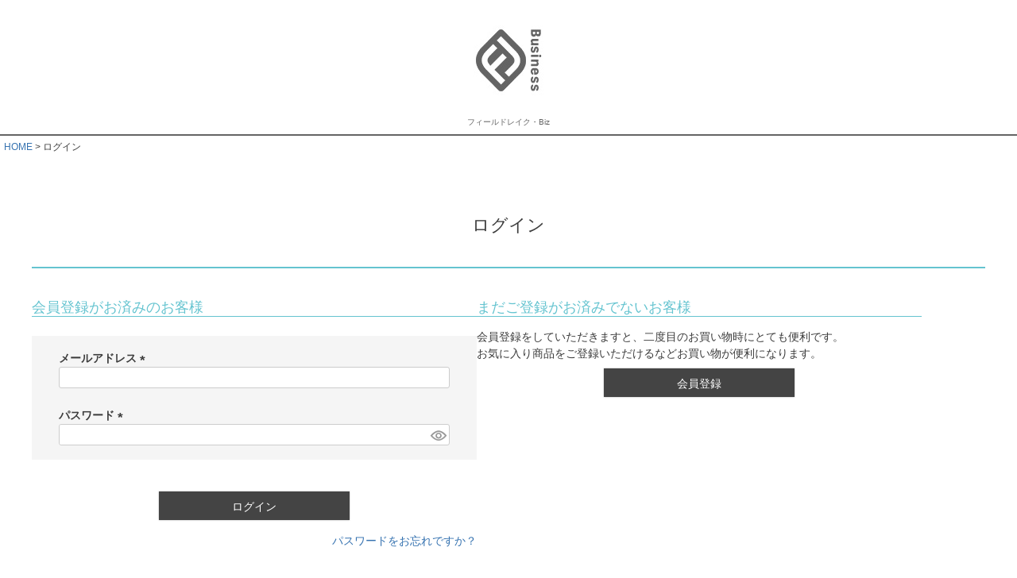

--- FILE ---
content_type: text/html;charset=UTF-8
request_url: https://biz.fieldlake.com/p/login?redirect=/c/SSD/0718037887333
body_size: 4759
content:
<!DOCTYPE html>
<html lang="ja"><head>
  <meta charset="UTF-8">
  
  <meta name="_csrf" content="gE328x8orakU818r4OfODLnanRBjhLh5JP-rNzE_2c7PB5oUsHqVxy8by885lj5I0cr6ON-4sCgCs4BUHJ2ZU1Jc6vf5NKpx">
  
  <title>ログイン | フィールドレイク・Biz</title>
  <meta name="viewport" content="width=device-width">

  <meta name="referrer" content="no-referrer-when-downgrade">
  
  <link rel="stylesheet" href="https://fieldlake.itembox.design/system/fs_style.css?t=20251118042555">
  <link rel="stylesheet" href="https://fieldlake.itembox.design/generate/theme1/fs_theme.css?t=20251118042555">
  <link rel="stylesheet" href="https://fieldlake.itembox.design/generate/theme1/fs_original.css?t=20251118042555">
  
  
  
  
  
  
  <script>
    window._FS=window._FS||{};_FS.val={"amazon":{"v2Enabled":true,"payload":"{\"signInScopes\":[\"email\",\"name\",\"postalCode\"],\"storeId\":\"amzn1.application-oa2-client.b29b8f03e7c04c7082f4d32b41d3c38e\",\"signInReturnUrl\":\"https://biz.fieldlake.com/p/amazon/signin?fs-state=%7B%22token%22:%2207c403ff-eac1-44fb-8a78-8b2dcc39630e%22,%22returnUrl%22:%22/p/login?redirect%3D/c/SSD/0718037887333%22,%22redirectUrl%22:%22/c/SSD/0718037887333%22,%22loginType%22:%22mypage%22%7D\"}","signature":"snpBATgF32etERjJF8XgJfHjLGmFt+egJqPRTHaVrBevpoyWS+86flS6ZZFzRZzZJ1fHbXblwTaaJ1SrOjK/4qpLVcArpwvOXGBv/2WUnrcQcss2kgWbwaMwMo0SpjD6dRf9X3IoT/XitWgKcGDyLtHyZYjfw/Gid6uxWq43JHGWwH0cAL4u1s3ReMmA6WDebibj96okjquBHz4dgrOr5t6d4WA6eycXfkVfIOJgIdMaprdApbki+NsX+ZOZe8gg+B7nZEvua/gUCsXG5BbvIEXgHPl2mUE+HOdnma6jRTmdiLcAVriTkz1QjPZNyG1x+NcZqolqzF2RZdxmuWlnNQ==","publicKeyId":"AGAVY4AYJATKYH3YPWEWSFEK","checkoutSessionId":null,"amazonAction":null,"sellerId":"A1FUH28J0UTTTE","clientId":"amzn1.application-oa2-client.b29b8f03e7c04c7082f4d32b41d3c38e","sandboxMode":false,"loginUrl":null,"amazonLoggedOut":true,"dynamicUrl":"/c/SSD/0718037887333","popup":true,"type":"mypage","button":{"color":"Gold","size":null},"v2AuthToken":"eyJhbGciOiJIbWFjU0hBMjU2IiwidHlwIjoiSldUIn0=.[base64].oZ-aytwl8j69ny0jAvL-YTvSbaWEg2mp8vVdsGnJfuA="},"tiktok":{"enabled":false,"pixelCode":null},"recaptcha":{"enabled":false,"siteKey":null},"clientInfo":{"memberId":"guest","fullName":"ゲスト","lastName":"","firstName":"ゲスト","nickName":"ゲスト","stageId":"","stageName":"","subscribedToNewsletter":"false","loggedIn":"false","totalPoints":"","activePoints":"","pendingPoints":"","purchasePointExpiration":"","specialPointExpiration":"","specialPoints":"","pointRate":"","companyName":"","membershipCardNo":"","wishlist":"","prefecture":""},"enhancedEC":{"ga4Dimensions":{"userScope":{"login":"{@ member.logged_in @}","stage":"{@ member.stage_order @}"}},"amazonCheckoutName":"Amazon Pay","measurementId":"G-E7W2QDQ024","dimensions":{"dimension1":{"key":"log","value":"{@ member.logged_in @}"},"dimension2":{"key":"mem","value":"{@ member.stage_order @}"}}},"type":"mypage","shopKey":"fieldlake","device":"PC","cart":{"stayOnPage":false}};
  </script>
  
  <script src="/shop/js/webstore-nr.js?t=20251118042555"></script>
  <script src="/shop/js/webstore-vg.js?t=20251118042555"></script>
  
  
  
  
  
  
    <meta property="og:title" content="ログイン | フィールドレイク・Biz">
    <meta property="og:type" content="website">
    <meta property="og:url" content="https://biz.fieldlake.com/p/login?redirect&#x3D;/c/SSD/0718037887333">
    <meta property="og:site_name" content="フィールドレイク・Biz">
  
  
  
    <script type="text/javascript" >
      document.addEventListener('DOMContentLoaded', function() {
        _FS.CMATag('{"fs_member_id":"{@ member.id @}","fs_page_kind":"other"}')
      })
    </script>
  
  
  



<script async src="https://www.googletagmanager.com/gtag/js?id=G-E7W2QDQ024"></script>


</head>
<body class="fs-body-login" id="fs_Login">

<div class="fs-l-page">
<header class="fs-l-header fs-l-header--min">
<!-- **ECサイトロゴ（フリーパーツ）↓↓ -->
<div class="fs-l-header__logo">
  <div class="fs-p-logo">
    <a href="https://biz.fieldlake.com"><img src="https://fieldlake.itembox.design/item/fs_starting/sampleShop_logo.png?t=20251118042555" alt="sample shop" class="fs-p-logo__image"></a>
    <p style="color: #646464;" class="fs-p-logo__lead">フィールドレイク・Biz</p>
  </div>
</div>
<!-- **ECサイトロゴ（フリーパーツ）↑↑ -->
</header>
<!-- **パンくずリストパーツ （システムパーツ） ↓↓ -->
<nav class="fs-c-breadcrumb">
<ol class="fs-c-breadcrumb__list">
<li class="fs-c-breadcrumb__listItem">
<a href="/">HOME</a>
</li>
<li class="fs-c-breadcrumb__listItem">
ログイン
</li>
</ol>
</nav>
<!-- **パンくずリストパーツ （システムパーツ） ↑↑ -->
<main class="fs-l-main"><div id="fs-page-error-container" class="fs-c-panelContainer">
  
  
</div>
<section class="fs-l-pageMain"><!-- **ページ見出し（フリーパーツ）↓↓ -->
<h1 class="fs-c-heading fs-c-heading--page">ログイン</h1>
<!-- **ページ見出し（フリーパーツ）↑↑ -->

<div class="fs-c-loginForm"><section class="fs-c-registeredUsers fs-c-subSection"><!-- **ログインパーツ（システムパーツ）↓↓ -->
<h2 class="fs-c-registeredUsers__title fs-c-subSection__title">会員登録がお済みのお客様</h2>
<div class="fs-c-fsLogin fs-c-inputInformation">
  <form action="/p/login?redirect=/c/SSD/0718037887333&type=mypage" method="post" name="fs_form" id="fs_form">
    <div class="fs-c-inputInformation__field">
      <fieldset form="fs_form" name="" class="fs-c-fsLoginField">
        <table class="fs-c-inputTable">
          <tbody>
            
            <tr>
              <th class="fs-c-inputTable__headerCell" scope="row">
                <label for="fs_input_mailAddress" class="fs-c-inputTable__label">メールアドレス
                  <span class="fs-c-requiredMark">(必須)</span>
                </label>
              </th>
              <td class="fs-c-inputTable__dataCell">
                <div class="fs-c-inputField">
                  <div class="fs-c-inputField__field">
                    <input type="text" name="mailAddress" id="fs_input_mailAddress" value="">
                  </div>
                </div>
              </td>
            </tr>
            
            <tr>
              <th class="fs-c-inputTable__headerCell" scope="row">
                <label for="fs_input_password" class="fs-c-inputTable__label">パスワード
                  <span class="fs-c-requiredMark">(必須)</span>
                </label>
              </th>
              <td class="fs-c-inputTable__dataCell">
                <div class="fs-c-inputField">
                  <div class="fs-c-inputField__field fs-c-inputGroup">
                    <input type="password" name="password" id="fs_input_password" value="">
                    <button type="button" name="button" class="fs-c-button--displayPassword fs-c-button--particular" aria-label="パスワードマスク切替"></button>
                  </div>
                </div>
              </td>
            </tr>
          </tbody>
        </table>
      </fieldset>
    </div>
    <div class="fs-c-inputInformation__button fs-c-buttonContainer fs-c-buttonContainer--login">
      <button type="submit" class="fs-c-button--login fs-c-button--primary">
  <span class="fs-c-button__label">ログイン</span>
</button>

    </div>


    <input type="hidden" name="_csrf" value="gE328x8orakU818r4OfODLnanRBjhLh5JP-rNzE_2c7PB5oUsHqVxy8by885lj5I0cr6ON-4sCgCs4BUHJ2ZU1Jc6vf5NKpx" />
  </form>
  <div class="fs-c-inputInformation__link fs-c-textLinkContainer"><a href="/p/forgot-password" class="fs-c-textLink">パスワードをお忘れですか？</a></div>
</div>
<!-- **ログインパーツ（システムパーツ）↑↑ -->

<!-- **他社サービスログインエリア（システムパーツグループ）↓↓ -->
  <div class="fs-c-otherServiceLogin">
      
<!-- **連携ログインパーツ（システムパーツ）↓↓ -->
<div class="fs-c-linkedServiceLogin">
  <h2 class="fs-c-linkedServiceLogin__title">連携サービスでログイン・会員登録</h2>
  <div class="fs-c-linkedServiceLogin__body">
  
    <div class="fs-c-linkedServiceLogin__login">
      
      
      <div class="fs-c-anotherLogin fs-c-anotherLogin--amazon">
  
  <div class="fs-c-anotherLogin__button fs-c-anotherLogin__button--amazon fs-c-buttonContainer" id="AmazonPayButton">
</div>
</div>
    </div>
  </div>
</div>
<!-- **連携ログインパーツ（システムパーツ）↑↑ -->


  </div>
<!-- **他社サービスログインエリア（システムパーツグループ）↑↑ -->

</section>

<!-- **futureshop非会員エリア（システムパーツグループ）↓↓ -->
  <section class="fs-c-newUsers fs-c-subSection">
    
<!-- **会員登録誘導表示（システムパーツ）↓↓ -->
<h2 class="fs-c-newUsers__title fs-c-subSection__title">まだご登録がお済みでないお客様</h2>
<div class="fs-c-newUsers__message fs-c-subSection__message">会員登録をしていただきますと、二度目のお買い物時にとても便利です。<br>お気に入り商品をご登録いただけるなどお買い物が便利になります。</div>
<div class="fs-c-buttonContainer fs-c-buttonContainer--memberRegister">
  
  
    <a href="/p/register?redirect&#x3D;/c/SSD/0718037887333&amp;type&#x3D;mypage" class="fs-c-button--memberRegister fs-c-button--primary">
  <span class="fs-c-button__label">会員登録</span>
</a>
  
    
</div>
<!-- **会員登録誘導表示（システムパーツ）↑↑ -->

  </section>
<!-- **futureshop非会員エリア（システムパーツグループ）↑↑ -->
</div>
</section></main>
<footer class="fs-l-footer">
<!-- **ページトップへ（フリーパーツ）↓↓-->
<div class="fs-p-footerPageTop">
  <a href="#" class="fs-p-footerPageTop__link">
    ページトップへ
  </a>
</div>
<!-- **ページトップへ（フリーパーツ）↑↑-->
<nav class="fs-p-footerUtilityMenu">
<ul class="fs-p-footerUtilityMenu__list fs-pt-menu fs-pt-menu--lv1">
<li class="fs-pt-menu__item fs-pt-menu__item--lv1">
<span class="fs-pt-menu__heading fs-pt-menu__heading--lv1">
<a href="https://www.fieldlake.com/company.html" class="fs-pt-menu__link fs-pt-menu__link--lv1" target="_blank" rel="noopener noreferrer">会社概要(弊社サイトが開きます)</a>
</span>
</li>
<li class="fs-pt-menu__item fs-pt-menu__item--lv1">
<span class="fs-pt-menu__heading fs-pt-menu__heading--lv1">
<a href="https://biz.fieldlake.com/f/supportform" class="fs-pt-menu__link fs-pt-menu__link--lv1">お問い合わせ</a>
</span>
</li>
<li class="fs-pt-menu__item fs-pt-menu__item--lv1">
<span class="fs-pt-menu__heading fs-pt-menu__heading--lv1">
<a href="/p/about/terms" class="fs-pt-menu__link fs-pt-menu__link--lv1">特定商取引法に基づく表示</a>
</span>
</li>
<li class="fs-pt-menu__item fs-pt-menu__item--lv1">
<span class="fs-pt-menu__heading fs-pt-menu__heading--lv1">
<a href="/p/about/privacy-policy" class="fs-pt-menu__link fs-pt-menu__link--lv1">個人情報の取扱</a>
</span>
</li>
</ul>

</nav>
<!-- **コピーライト（著作権表示）（フリーパーツ）↓↓ -->
<div class="fs-p-footerCopyright">
  <p class="fs-p-footerCopyright__text">
    &copy;2023 Fieldlake Corporation All Rights reserved.
  </p>
</div>
<!-- **コピーライト（著作権表示）（フリーパーツ）↑↑ -->
</footer>
</div>






<script src="/shop/js/webstore.js?t=20251118042555"></script>
</body></html>

--- FILE ---
content_type: text/css
request_url: https://fieldlake.itembox.design/generate/theme1/fs_original.css?t=20251118042555
body_size: 1194
content:
/*商品詳細ページのスペック表*/
.productTable{
    border-spacing:30px 0 ;
}

.productTable th,.productTable td{
    border-bottom: 1px solid #f2f2f2;
}

/*CP+2025キャンペーンサイト用のcssになります*/

/* 大見出し */
.cp2025_heading {
    font-size: 1.8rem;
    font-weight: bold;
    text-align: left;
    padding: 10px 15px;
    border-radius: 10px;
    background: linear-gradient(to right, #E0F7FA, #ECEFF1);
    color: #37474F;
    text-shadow: 1px 1px 3px rgba(0, 0, 0, 0.1);
    letter-spacing: 1px;
    margin-top: 30px;
}

/* 説明文 */
.cp2025_description {
    text-align: center;
    font-size: 1.1rem;
    color: #455A64;
    margin: 10px 0 20px;
}

/* セクション全体 */
.cp2025_product-section {
    max-width: 800px;
    margin: 0 auto;
    padding: 20px;
    background: #ffffff;
    border-radius: 8px;
    box-shadow: 2px 4px 8px rgba(0, 0, 0, 0.1);
}

/* 商品コンテンツ（横並び） */
.cp2025_product-content {
    display: flex;
    flex-direction: column; /* 画像 → 価格の順 */
    align-items: center;
    gap: 20px;
}

/* 商品画像 */
.cp2025_product-image img {
    width: 400px;
    height: 400px;
    max-width: 100%;
    object-fit: cover;
    border-radius: 8px;
    box-shadow: 2px 4px 8px rgba(0, 0, 0, 0.15);
    display: inline-flex;
    flex-direction: row;
    align-items: center;
    gap: 30px; /* 商品画像と価格画像の間の余白 */
}

/* 価格画像 */
.cp2025_price-image img {
    width: 190px;
    height: 285px;
    object-fit: contain;
    border-radius: 8px;
    box-shadow: 2px 4px 8px rgba(0, 0, 0, 0.15);
}


/* 購入ボタン */
.buy-button {
    display: inline-block;
    font-size: 1.3rem;
    font-weight: bold;
    text-align: center;
    padding: 10px 40px;
    margin: 20px 0;
    border-radius: 12px;
    text-decoration: none;
    color: #ffffff;
    background: linear-gradient(to right, #90CAF9, #64B5F6);
    box-shadow: 2px 4px 8px rgba(0, 0, 0, 0.2);
    transition: all 0.3s ease-in-out;
    border: none;
}

/* ホバー時のアニメーション */
.buy-button:hover {
    background: linear-gradient(to right, #64B5F6, #42A5F5);
    box-shadow: 4px 6px 12px rgba(0, 0, 0, 0.3);
    transform: scale(1.05);
}

/* 中見出しの小見出し */
.cp2025_subheading {
    font-size: 1.3rem;
    font-weight: bold;
    margin-top: 15px;
    padding: 6px 12px;
    background: linear-gradient(to right, #F0F4C3, #FFFDE7);
    border-radius: 8px;
    color: #5D4037;
    display: inline-block;
}

@media (max-width: 768px) {
    .cp2025_product-content {
        flex-direction: column;
        align-items: center;
    }

    .cp2025_product-image img {
        width: 100%;
        max-width: 400px;
        height: auto;
    }

    .cp2025_price-image img {
        width: 100%;
        max-width: 200px;
        height: auto;
    }

}

.product-link_cp2025 {
    display: flex;
    flex-direction: column;
    align-items: center; /* 中央配置 */
    text-decoration: none; /* 下線をなくす */
}

.product-name_cp2025 {
    margin-top: 5px; /* 画像とテキストの間の余白 */
    font-size: 1rem; /* 適度なサイズ */
    font-weight: bold; /* 太字 */
    color: #37474F; /* ダークグレー系の落ち着いた色 */
    text-align: center;
}

.cp2025_images {
    display: inline-flex;
    flex-direction: column;
}

/* 商品画像 */
.cp2025_product-image {
    display: flex;
    justify-content: center;
    gap: 20px;
}

/* 価格画像をまとめるコンテナ */
.cp2025_price-wrapper {
    display: flex;
    justify-content: center;
    gap: 10px;
    padding: 20px;
    flex-wrap: wrap; /* 画面幅が狭い時は折り返す */
}

/*CP+2025キャンペーンサイト用のcssここまでになります*/